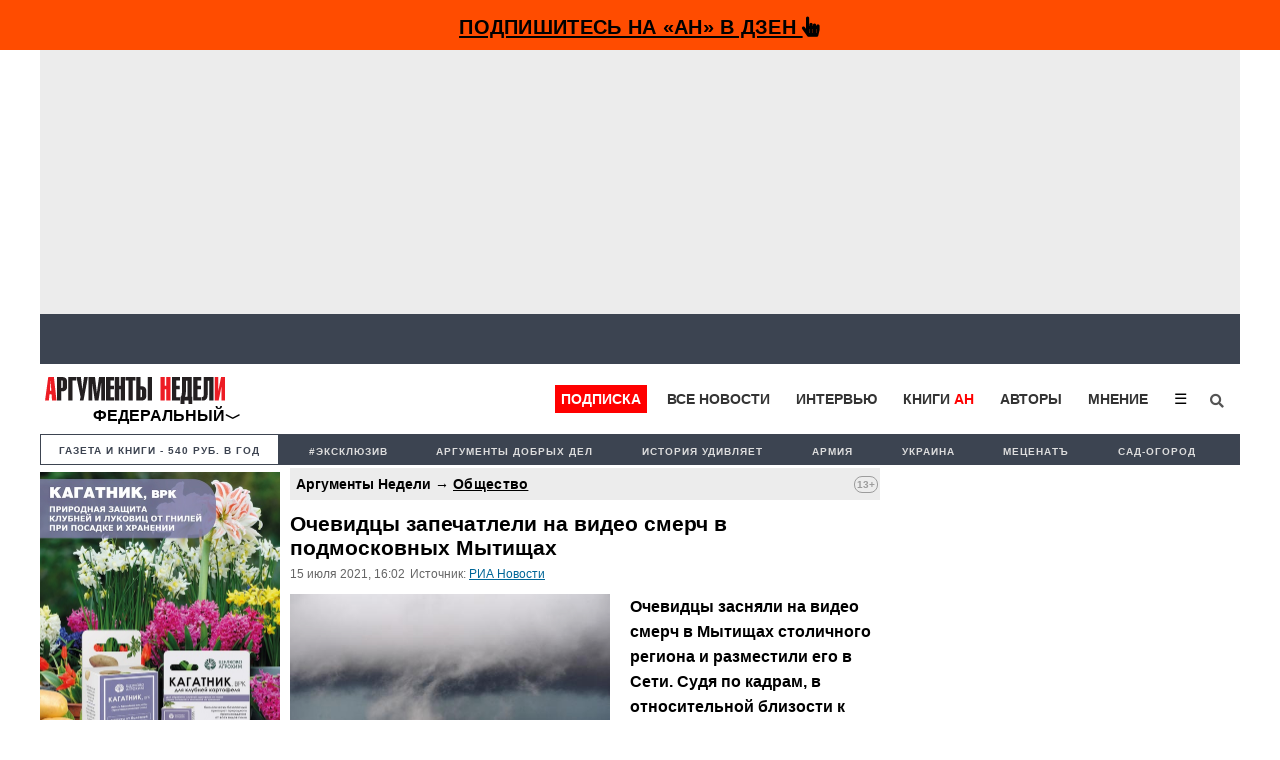

--- FILE ---
content_type: text/html; charset=utf-8
request_url: https://www.google.com/recaptcha/api2/aframe
body_size: 263
content:
<!DOCTYPE HTML><html><head><meta http-equiv="content-type" content="text/html; charset=UTF-8"></head><body><script nonce="c_L66zTdoy-Ogi8qene_EA">/** Anti-fraud and anti-abuse applications only. See google.com/recaptcha */ try{var clients={'sodar':'https://pagead2.googlesyndication.com/pagead/sodar?'};window.addEventListener("message",function(a){try{if(a.source===window.parent){var b=JSON.parse(a.data);var c=clients[b['id']];if(c){var d=document.createElement('img');d.src=c+b['params']+'&rc='+(localStorage.getItem("rc::a")?sessionStorage.getItem("rc::b"):"");window.document.body.appendChild(d);sessionStorage.setItem("rc::e",parseInt(sessionStorage.getItem("rc::e")||0)+1);localStorage.setItem("rc::h",'1768882983529');}}}catch(b){}});window.parent.postMessage("_grecaptcha_ready", "*");}catch(b){}</script></body></html>